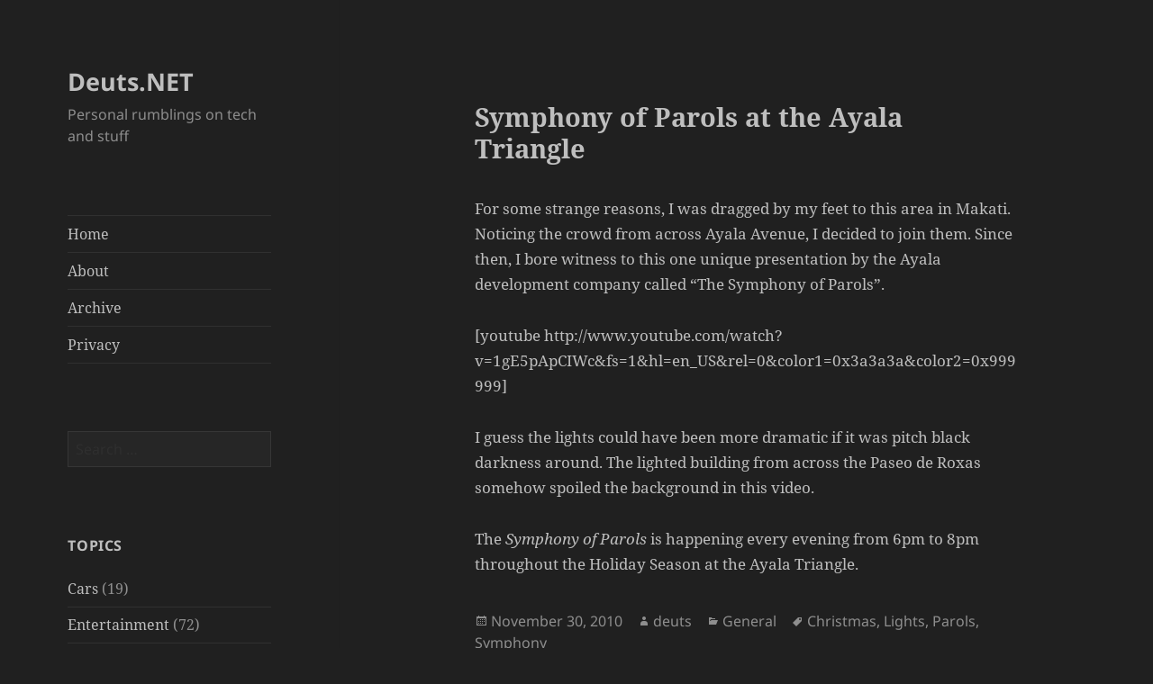

--- FILE ---
content_type: text/html; charset=utf-8
request_url: https://www.google.com/recaptcha/api2/aframe
body_size: 266
content:
<!DOCTYPE HTML><html><head><meta http-equiv="content-type" content="text/html; charset=UTF-8"></head><body><script nonce="-onmRDrK5sc57CGX-VSq8w">/** Anti-fraud and anti-abuse applications only. See google.com/recaptcha */ try{var clients={'sodar':'https://pagead2.googlesyndication.com/pagead/sodar?'};window.addEventListener("message",function(a){try{if(a.source===window.parent){var b=JSON.parse(a.data);var c=clients[b['id']];if(c){var d=document.createElement('img');d.src=c+b['params']+'&rc='+(localStorage.getItem("rc::a")?sessionStorage.getItem("rc::b"):"");window.document.body.appendChild(d);sessionStorage.setItem("rc::e",parseInt(sessionStorage.getItem("rc::e")||0)+1);localStorage.setItem("rc::h",'1769149176894');}}}catch(b){}});window.parent.postMessage("_grecaptcha_ready", "*");}catch(b){}</script></body></html>

--- FILE ---
content_type: text/javascript; charset=utf-8
request_url: https://medama.deuts.org/script.js
body_size: 410
content:
!function(){if(!document)return;const e=document.currentScript,t=e.getAttribute("data-api")?`${location.protocol}//${e.getAttribute("data-api")}/`:e.src.replace(/[^\/]+$/,"api/"),n=()=>Date.now().toString(36)+Math.random().toString(36).substr(2);let a=n(),o=!0,i=Date.now(),r=!1;const s=history.pushState,d=history.replaceState,p=()=>{o=!1,a=n(),i=Date.now(),r=!1},c=e=>function(t,n,a){a&&location.pathname!==new URL(a,location.href).pathname?(l(),p(),e.apply(this,arguments),u()):e.apply(this,arguments)},h=e=>new Promise((t=>{const n=new XMLHttpRequest;n.onload=()=>{t(0==n.responseText)},n.open("GET",e),n.setRequestHeader("Content-Type","text/plain"),n.send()})),u=async()=>{h(t+"event/ping?u="+encodeURIComponent(location.host+location.pathname)).then((e=>{fetch(t+"event/hit",{method:"POST",body:JSON.stringify({b:a,e:"load",u:location.href,r:document.referrer,p:o,q:e,t:Intl.DateTimeFormat().resolvedOptions().timeZone}),mode:"no-cors"})}))},l=()=>{r||navigator.sendBeacon(t+"event/hit",JSON.stringify({b:a,e:"unload",m:Date.now()-i})),r=!0};"onpagehide"in self?addEventListener("pagehide",l,{capture:!0}):(addEventListener("beforeunload",l,{capture:!0}),addEventListener("unload",l,{capture:!0})),addEventListener("visibilitychange",(()=>{document.hidden&&l()}),{capture:!0}),h(t+"event/ping").then((t=>{o=t,u(),e.getAttribute("data-hash")?addEventListener("hashchange",u,{capture:!0}):(history.pushState=c(s),history.replaceState=c(d),addEventListener("popstate",(()=>{l(),p(),u()}),{capture:!0}))}))}();